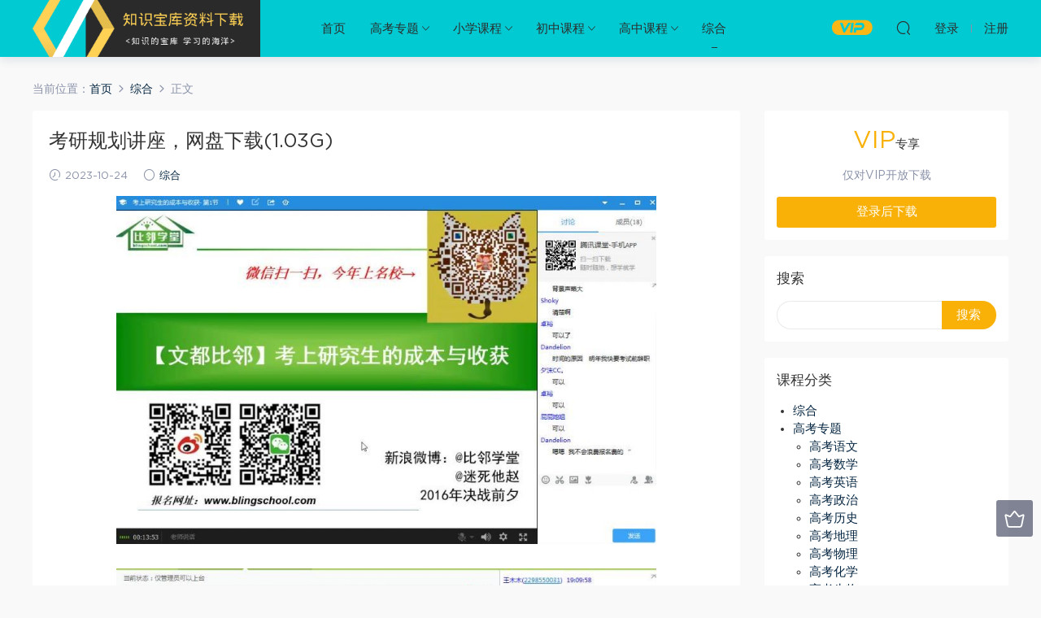

--- FILE ---
content_type: text/html; charset=UTF-8
request_url: https://www.shpuxia.com.cn/10316.html
body_size: 7943
content:
<!DOCTYPE HTML>
<html itemscope="itemscope" itemtype="http://schema.org/WebPage">
<head>
<meta charset="UTF-8">
<meta http-equiv="X-UA-Compatible" content="IE=edge,chrome=1">
<meta name="viewport" content="width=device-width,minimum-scale=1.0,maximum-scale=1.0,user-scalable=no"/>
<meta name="apple-mobile-web-app-title" content="知识宝库">
<meta http-equiv="Cache-Control" content="no-siteapp">
<title>考研规划讲座，网盘下载(1.03G) - 知识宝库</title>
<meta name="keywords" content="综合">
<meta name="description" content="考研规划讲座目录，大小：[1.03G]   考上研究生的成本与收获 考研基本常识 考研全程规划   下载地址： 通过百度网盘下载，如下载连接失效，在文章底部评论，24小时内补连接。">
<link rel="shortcut icon" href="">
<meta name='robots' content='max-image-preview:large' />
<link rel='dns-prefetch' href='//www.shpuxia.com.cn' />
<link rel='dns-prefetch' href='//s.w.org' />
<link rel='stylesheet' id='wp-block-library-css'  href='https://www.shpuxia.com.cn/wp-includes/css/dist/block-library/style.min.css?ver=5.7.14' type='text/css' media='all' />
<link rel='stylesheet' id='mobantu-libs-css'  href='https://www.shpuxia.com.cn/wp-content/themes/zsp/static/css/libs.css?ver=4.3' type='text/css' media='screen' />
<link rel='stylesheet' id='mobantu-base-css'  href='https://www.shpuxia.com.cn/wp-content/themes/zsp/static/css/base.css?ver=4.3' type='text/css' media='screen' />
<link rel='stylesheet' id='modown-style-css'  href='https://www.shpuxia.com.cn/wp-content/themes/zsp/style.css?ver=4.3' type='text/css' media='screen' />
<script type='text/javascript' src='https://www.shpuxia.com.cn/wp-includes/js/jquery/jquery.min.js?ver=3.5.1' id='jquery-core-js'></script>
<script type='text/javascript' src='https://www.shpuxia.com.cn/wp-includes/js/jquery/jquery-migrate.min.js?ver=3.3.2' id='jquery-migrate-js'></script>
<script type='text/javascript' src='https://www.shpuxia.com.cn/wp-content/themes/zsp/module/ckplayer/ckplayer.js?ver=5.7.14' id='ckplayer-js'></script>
<link rel="canonical" href="https://www.shpuxia.com.cn/10316.html" />
<link rel='shortlink' href='https://www.shpuxia.com.cn/?p=10316' />
	<script>window._ERPHPDOWN = {"uri":"https://www.shpuxia.com.cn/wp-content/plugins/erphpdown", "payment": "1", "author": "mobantu"}</script>
<!--[if lt IE 9]><script src="https://www.shpuxia.com.cn/wp-content/themes/zsp/static/js/html5.min.js"></script><![endif]-->
<script>window._MBT = {uri: 'https://www.shpuxia.com.cn/wp-content/themes/zsp', url:'https://www.shpuxia.com.cn',usr: 'https://www.shpuxia.com.cn/user', roll: [], admin_ajax: 'https://www.shpuxia.com.cn/wp-admin/admin-ajax.php', erphpdown: 'https://www.shpuxia.com.cn/wp-content/plugins/erphpdown/', image: '0.6316'}</script>
<style>
  .btn, .cat-nav li.current-menu-item a:after, .pagination ul > .active > a,.pagination ul > .active > span, .pagination-trigger a, .erphpdown-box .down, .widget-erphpdown .down, .erphpdown-box .vip a, .comt-submit, .btn-primary, .mocat .more a, .mocat h2:after, .filter a.active, .mocat h2 i,.mocat h2:after,.pagemenu li.current_page_item a, .banner .search-form .search-btn, .comt-submit, .banner-archive,.home-blogs h2 span:after,.vip-content h2 span:after,.vip-why h2 span:after,.pagination ul > .active > a,.pagination ul > .active > span,.charge .charge-header h1 span,.widget-erphpdown .price i, #erphpdown .erphpdown-buy, #erphpdown .erphpdown-down, #erphpdown .erphp-login-must, .erphpdown-box .erphpdown-down,.erphpdown-box .erphpdown-buy,.home-blogs .more a, .tagslist li .name:hover, .tagslist li:hover .name, .vip-why .items .item span,.widget_search input[type='submit'], .tougao-item .tougao-btn,.layui-layer-btn .layui-layer-btn0, #charge-form .item .prices label.active, .widget-bottom-search button, .mocats .moli ul li:first-child > i,.mocats .moli ul li:nth-child(2) > i,.mocats .moli ul li:nth-child(3) > i, .mocat .cfilter li a.active:after, .mocat .child li a.active:after{background-color:#f9b107 !important;}
   a:hover, body.home .header:not(.scrolled) .nav-main > li > a:hover, body.home .header:not(.scrolled) .nav-right > li > a:hover, .nav-main > li > a:hover, .nav-right a:hover, .nav-main .sub-menu a:hover, .nav-right .sub-menu a:hover, .banner a:hover, .cat-nav li.current-menu-item a, .grids .grid h3 a:hover, .widget-tags .items a:hover, .sign-trans a, .widget-erphpdown .custom-metas .meta a, .charge .charge-header h1,.widget-erphpdown .price span, .erphpdown-box .price span, #erphpdown .erphpdown-price,.comments-title small,.archives h3,.readers a:hover,.usermenu li.active i, .rollbar a.fullscreen.active, .mocat .cfilter li a.active, .mocat .child li a.active{color:#f9b107;}
   .erphpdown-box, .comt-submit, .btn-primary,.grids .grid .cat:after,.lists .list .cat:after,.mocat .lists .grid .cat:after,.layui-layer-btn .layui-layer-btn0, #charge-form .item .prices label.active, .article-content h3{border-color:#f9b107 !important;}  .header{background: #01cad2}
  .nav-main > li, .nav-main > li > a, .nav-right a{color:#2d2d2d;}
    @media (max-width: 768px){
    .nav-right .nav-button a {color: #2d2d2d;}
  }
  .logo{width:280px;}@media (max-width: 1024px){.logo, .logo a {width: 180px;height: 60px;}}@media (max-width: 768px){.nav-right .nav-vip{display: none;}}.footer-widget{width:25%;}@media (max-width: 768px){.footer-widget{width:50%;}}</style></head>
<body class="post-template-default single single-post postid-10316 single-format-standard">
<header class="header">
  <div class="container clearfix">
  	    <div class="logo"><a style="background-image:url(https://www.shpuxia.com.cn/img/logo.png)" href="https://www.shpuxia.com.cn/" title="知识宝库">知识宝库</a></div>    <ul class="nav-main">
      <li id="menu-item-27" class="menu-item menu-item-type-custom menu-item-object-custom menu-item-home menu-item-27"><a href="https://www.shpuxia.com.cn/">首页</a></li>
<li id="menu-item-26" class="menu-item menu-item-type-taxonomy menu-item-object-category menu-item-has-children menu-item-26"><a href="https://www.shpuxia.com.cn/gaokao">高考专题</a>
<ul class="sub-menu">
	<li id="menu-item-33" class="menu-item menu-item-type-taxonomy menu-item-object-category menu-item-33"><a href="https://www.shpuxia.com.cn/gaokao/gaokaoyuwen">高考语文</a></li>
	<li id="menu-item-34" class="menu-item menu-item-type-taxonomy menu-item-object-category menu-item-34"><a href="https://www.shpuxia.com.cn/gaokao/gaokaoshuxue">高考数学</a></li>
	<li id="menu-item-35" class="menu-item menu-item-type-taxonomy menu-item-object-category menu-item-35"><a href="https://www.shpuxia.com.cn/gaokao/gaokaoyingyu">高考英语</a></li>
	<li id="menu-item-36" class="menu-item menu-item-type-taxonomy menu-item-object-category menu-item-36"><a href="https://www.shpuxia.com.cn/gaokao/gaokaozhengzhi">高考政治</a></li>
	<li id="menu-item-37" class="menu-item menu-item-type-taxonomy menu-item-object-category menu-item-37"><a href="https://www.shpuxia.com.cn/gaokao/gaokaolishi">高考历史</a></li>
	<li id="menu-item-38" class="menu-item menu-item-type-taxonomy menu-item-object-category menu-item-38"><a href="https://www.shpuxia.com.cn/gaokao/gaokaodili">高考地理</a></li>
	<li id="menu-item-39" class="menu-item menu-item-type-taxonomy menu-item-object-category menu-item-39"><a href="https://www.shpuxia.com.cn/gaokao/gaokaowuli">高考物理</a></li>
	<li id="menu-item-40" class="menu-item menu-item-type-taxonomy menu-item-object-category menu-item-40"><a href="https://www.shpuxia.com.cn/gaokao/gaokaohuaxue">高考化学</a></li>
	<li id="menu-item-41" class="menu-item menu-item-type-taxonomy menu-item-object-category menu-item-41"><a href="https://www.shpuxia.com.cn/gaokao/gaokaoshengwu">高考生物</a></li>
</ul>
</li>
<li id="menu-item-15" class="menu-item menu-item-type-taxonomy menu-item-object-category menu-item-has-children menu-item-15"><a href="https://www.shpuxia.com.cn/xiaoxue">小学课程</a>
<ul class="sub-menu">
	<li id="menu-item-16" class="menu-item menu-item-type-taxonomy menu-item-object-category menu-item-16"><a href="https://www.shpuxia.com.cn/xiaoxue/xiaoxueyuwen">小学语文</a></li>
	<li id="menu-item-17" class="menu-item menu-item-type-taxonomy menu-item-object-category menu-item-17"><a href="https://www.shpuxia.com.cn/xiaoxue/xiaoxueshuxue">小学数学</a></li>
	<li id="menu-item-18" class="menu-item menu-item-type-taxonomy menu-item-object-category menu-item-18"><a href="https://www.shpuxia.com.cn/xiaoxue/xiaoxueyingyu">小学英语</a></li>
</ul>
</li>
<li id="menu-item-19" class="menu-item menu-item-type-taxonomy menu-item-object-category menu-item-has-children menu-item-19"><a href="https://www.shpuxia.com.cn/chuzhong">初中课程</a>
<ul class="sub-menu">
	<li id="menu-item-20" class="menu-item menu-item-type-taxonomy menu-item-object-category menu-item-20"><a href="https://www.shpuxia.com.cn/chuzhong/chuyi">初一课程</a></li>
	<li id="menu-item-21" class="menu-item menu-item-type-taxonomy menu-item-object-category menu-item-21"><a href="https://www.shpuxia.com.cn/chuzhong/chuer">初二课程</a></li>
	<li id="menu-item-22" class="menu-item menu-item-type-taxonomy menu-item-object-category menu-item-22"><a href="https://www.shpuxia.com.cn/chuzhong/chusan">初三课程</a></li>
</ul>
</li>
<li id="menu-item-23" class="menu-item menu-item-type-taxonomy menu-item-object-category menu-item-has-children menu-item-23"><a href="https://www.shpuxia.com.cn/gaozhong">高中课程</a>
<ul class="sub-menu">
	<li id="menu-item-24" class="menu-item menu-item-type-taxonomy menu-item-object-category menu-item-24"><a href="https://www.shpuxia.com.cn/gaozhong/gaoyi">高一课程</a></li>
	<li id="menu-item-25" class="menu-item menu-item-type-taxonomy menu-item-object-category menu-item-25"><a href="https://www.shpuxia.com.cn/gaozhong/gaoer">高二课程</a></li>
</ul>
</li>
<li id="menu-item-14" class="menu-item menu-item-type-taxonomy menu-item-object-category current-post-ancestor current-menu-parent current-post-parent menu-item-14"><a href="https://www.shpuxia.com.cn/zonghe">综合</a></li>
    </ul>
    <ul class="nav-right">
            <li class="nav-vip">
        <a href="https://www.shpuxia.com.cn/vip"><i class="icon icon-vip-s"></i></a>
      </li>
                  <li class="nav-search">
        <a href="javascript:;" class="search-loader" title="搜索"><i class="icon icon-search"></i></a>
      </li>
            <li class="nav-login no"><a href="https://www.shpuxia.com.cn/login" class="signin-loader"><i class="icon icon-user"></i><span>登录</span></a><b class="nav-line"></b><a href="https://www.shpuxia.com.cn/login?action=register" class="signup-loader"><span>注册</span></a></li>
            <li class="nav-button"><a href="javascript:;" class="nav-loader"><i class="icon icon-menu"></i></a></li>
    </ul>
  </div>
</header>
<div class="search-wrap">
  <div class="container">
    <form action="https://www.shpuxia.com.cn/" class="search-form" method="get">
      <input autocomplete="off" class="search-input" name="s" placeholder="输入关键字回车" type="text">
      <i class="icon icon-close"></i>
    </form>
  </div>
</div><div class="main">
	<div class="container">
		<div class="breadcrumbs">当前位置：<span><a href="https://www.shpuxia.com.cn/" itemprop="url"><span itemprop="title">首页</span></a></span> <span class="sep"><i class="dripicons dripicons-chevron-right"></i></span> <span><a href="https://www.shpuxia.com.cn/zonghe" itemprop="url"><span itemprop="title">综合</span></a></span> <span class="sep"><i class="dripicons dripicons-chevron-right"></i></span> <span class="current">正文</span></div>		<div class="content-wrap">
	    	<div class="content">
	    			    			    			    		<article class="single-content">
		    		<header class="article-header">
		    			<h1 class="article-title">考研规划讲座，网盘下载(1.03G)</h1>
		    			<div class="article-meta">
		    				<span class="item"><i class="icon icon-time"></i> 2023-10-24</span>		    				<span class="item"><i class="icon icon-circle"></i> <a href="https://www.shpuxia.com.cn/zonghe">综合</a></span>
		    						    						    				<span class="item"></span>
		    			</div>
		    		</header>
		    		<div class="article-content">
		    					    			<p style="text-align: center;"><img alt="考研规划讲座，网盘下载(1.03G)" src="/img/5744704992388130.jpg"  /></p>
<p style="text-align: center;"><img alt="考研规划讲座，网盘下载(1.03G)" src="/img/5732746483256551.jpg"  /></p>
<p style="text-align: center;"><img alt="考研规划讲座，网盘下载(1.03G)" src="/img/3272605359388722.jpg"  /></p>
<h2>考研规划讲座目录，大小：[1.03G]</h2>
<div class="treefile">
<p>考上研究生的成本与收获</p>
<p>考研基本常识</p>
<p>考研全程规划</p>
</div>
<h2>下载地址：</h2>
<p>通过百度网盘下载，如下载连接失效，在文章底部评论，24小时内补连接。</p>
<div class="erphpdown" id="erphpdown">抱歉，此资源仅限VIP下载，请先<a href="https://www.shpuxia.com.cn/login" target="_blank" class="erphp-login-must">登录</a></div>		    					    			<style>.erphpdown-box{display:block;}</style><div class="erphpdown-box"><div class="item price"><t>下载价格：</t><span>VIP专享</span></div><div class="item vip vip-only">此资源仅对VIP开放下载</div><a href="javascript:;" class="down signin-loader">登录后下载</a></div>		            </div>
		    		
		            		            <div class="clearfix">
		            										</div>
	            </article>
	            	            	            <nav class="article-nav">
	                <span class="article-nav-prev">上一篇<br><a href="https://www.shpuxia.com.cn/10314.html" rel="prev">张天布防御机制20讲，网盘下载(1.75G)</a></span>
	                <span class="article-nav-next">下一篇<br><a href="https://www.shpuxia.com.cn/10318.html" rel="next">超级学习法，网盘下载(221.19M)</a></span>
	            </nav>
	            	            	            <div class="single-related"><h3 class="related-title">更多内容</h3><div class="grids clearfix"><div class="post grid">
  <div class="img"><a href="https://www.shpuxia.com.cn/15278.html" title="2024考研英语：【克克】英语，网盘下载(37.31G)" target="" rel="bookmark">
    <img src="https://www.shpuxia.com.cn/img/8352409470160401.jpg" class="thumb" alt="2024考研英语：【克克】英语，网盘下载(37.31G)">
  </a></div>
  <a href="https://www.shpuxia.com.cn/zonghe" class="cat">综合</a>  <h3 itemprop="name headline"><a itemprop="url" rel="bookmark" href="https://www.shpuxia.com.cn/15278.html" title="2024考研英语：【克克】英语，网盘下载(37.31G)" target="">2024考研英语：【克克】英语，网盘下载(37.31G)</a></h3>
    <div class="grid-meta">
    <span class="time"><i class="icon icon-time"></i> 2025-08-24</span><span class="price"><span class="vip-tag"><i>VIP</i></span></span>  </div>
  </div><div class="post grid">
  <div class="img"><a href="https://www.shpuxia.com.cn/15270.html" title="2024考研数学：【高昆仑】数学（启航），网盘下载(1.73G)" target="" rel="bookmark">
    <img src="https://www.shpuxia.com.cn/img/2204835483693552.jpg" class="thumb" alt="2024考研数学：【高昆仑】数学（启航），网盘下载(1.73G)">
  </a></div>
  <a href="https://www.shpuxia.com.cn/zonghe" class="cat">综合</a>  <h3 itemprop="name headline"><a itemprop="url" rel="bookmark" href="https://www.shpuxia.com.cn/15270.html" title="2024考研数学：【高昆仑】数学（启航），网盘下载(1.73G)" target="">2024考研数学：【高昆仑】数学（启航），网盘下载(1.73G)</a></h3>
    <div class="grid-meta">
    <span class="time"><i class="icon icon-time"></i> 2025-08-23</span><span class="price"><span class="vip-tag"><i>VIP</i></span></span>  </div>
  </div><div class="post grid">
  <div class="img"><a href="https://www.shpuxia.com.cn/15268.html" title="2024考研英语：【刘晓燕】英语，网盘下载(108.09G)" target="" rel="bookmark">
    <img src="https://www.shpuxia.com.cn/img/03018540265786920.jpg" class="thumb" alt="2024考研英语：【刘晓燕】英语，网盘下载(108.09G)">
  </a></div>
  <a href="https://www.shpuxia.com.cn/zonghe" class="cat">综合</a>  <h3 itemprop="name headline"><a itemprop="url" rel="bookmark" href="https://www.shpuxia.com.cn/15268.html" title="2024考研英语：【刘晓燕】英语，网盘下载(108.09G)" target="">2024考研英语：【刘晓燕】英语，网盘下载(108.09G)</a></h3>
    <div class="grid-meta">
    <span class="time"><i class="icon icon-time"></i> 2025-08-23</span><span class="price"><span class="vip-tag"><i>VIP</i></span></span>  </div>
  </div><div class="post grid">
  <div class="img"><a href="https://www.shpuxia.com.cn/15264.html" title="2024考研管综：【王杰通】管综，网盘下载(14.79G)" target="" rel="bookmark">
    <img src="https://www.shpuxia.com.cn/img/2491283904056861.jpg" class="thumb" alt="2024考研管综：【王杰通】管综，网盘下载(14.79G)">
  </a></div>
  <a href="https://www.shpuxia.com.cn/zonghe" class="cat">综合</a>  <h3 itemprop="name headline"><a itemprop="url" rel="bookmark" href="https://www.shpuxia.com.cn/15264.html" title="2024考研管综：【王杰通】管综，网盘下载(14.79G)" target="">2024考研管综：【王杰通】管综，网盘下载(14.79G)</a></h3>
    <div class="grid-meta">
    <span class="time"><i class="icon icon-time"></i> 2025-08-23</span><span class="price"><span class="vip-tag"><i>VIP</i></span></span>  </div>
  </div><div class="post grid">
  <div class="img"><a href="https://www.shpuxia.com.cn/15262.html" title="2024考研英语：【王晶婷】英语，网盘下载(122.45G)" target="" rel="bookmark">
    <img src="https://www.shpuxia.com.cn/img/8469424418181201.jpg" class="thumb" alt="2024考研英语：【王晶婷】英语，网盘下载(122.45G)">
  </a></div>
  <a href="https://www.shpuxia.com.cn/zonghe" class="cat">综合</a>  <h3 itemprop="name headline"><a itemprop="url" rel="bookmark" href="https://www.shpuxia.com.cn/15262.html" title="2024考研英语：【王晶婷】英语，网盘下载(122.45G)" target="">2024考研英语：【王晶婷】英语，网盘下载(122.45G)</a></h3>
    <div class="grid-meta">
    <span class="time"><i class="icon icon-time"></i> 2025-08-23</span><span class="price"><span class="vip-tag"><i>VIP</i></span></span>  </div>
  </div><div class="post grid">
  <div class="img"><a href="https://www.shpuxia.com.cn/15258.html" title="2024考研政治：【王一珉】政治，网盘下载(520.09M)" target="" rel="bookmark">
    <img src="https://www.shpuxia.com.cn/img/7423434569434901.jpg" class="thumb" alt="2024考研政治：【王一珉】政治，网盘下载(520.09M)">
  </a></div>
  <a href="https://www.shpuxia.com.cn/zonghe" class="cat">综合</a>  <h3 itemprop="name headline"><a itemprop="url" rel="bookmark" href="https://www.shpuxia.com.cn/15258.html" title="2024考研政治：【王一珉】政治，网盘下载(520.09M)" target="">2024考研政治：【王一珉】政治，网盘下载(520.09M)</a></h3>
    <div class="grid-meta">
    <span class="time"><i class="icon icon-time"></i> 2025-08-23</span><span class="price"><span class="vip-tag"><i>VIP</i></span></span>  </div>
  </div></div></div>	            <div class="single-comment">
	<h3 class="comments-title" id="comments">
		评论<small>0</small>
	</h3>
	<div id="respond" class="comments-respond no_webshot">
				
		<form action="https://www.shpuxia.com.cn/wp-comments-post.php" method="post" id="commentform">
			<div class="comt">
				<div class="comt-title">
					<img src="https://www.shpuxia.com.cn/wp-content/themes/zsp/static/img/avatar.png" class="avatar avatar-50 photo" width="50" height="50" />					<p><a id="cancel-comment-reply-link" href="javascript:;">取消</a></p>
				</div>
				<div class="comt-box">
					<textarea placeholder="" class="comt-area" name="comment" id="comment" cols="100%" rows="3" tabindex="1" onkeydown="if(event.ctrlKey&amp;&amp;event.keyCode==13){document.getElementById('submit').click();return false};"></textarea>
				</div>
				<div class="comt-ctrl">
					<a class="comt-add-btn" href="javascript:;" id="addsmile"><i class="icon icon-smile"></i></a>
					<div class="smile"> <div class="clearfix"> <a href="javascript:grin(':razz:')"><img src="https://www.shpuxia.com.cn/wp-content/themes/zsp/static/img/smilies/razz.png" alt="" class="d-block"></a><a href="javascript:grin(':evil:')"><img src="https://www.shpuxia.com.cn/wp-content/themes/zsp/static/img/smilies/evil.png" alt="" class="d-block"></a><a href="javascript:grin(':exclaim:')"><img src="https://www.shpuxia.com.cn/wp-content/themes/zsp/static/img/smilies/exclaim.png" alt="" class="d-block"></a><a href="javascript:grin(':smile:')"><img src="https://www.shpuxia.com.cn/wp-content/themes/zsp/static/img/smilies/smile.png" alt="" class="d-block"></a><a href="javascript:grin(':redface:')"><img src="https://www.shpuxia.com.cn/wp-content/themes/zsp/static/img/smilies/redface.png" alt="" class="d-block"></a><a href="javascript:grin(':biggrin:')"><img src="https://www.shpuxia.com.cn/wp-content/themes/zsp/static/img/smilies/biggrin.png" alt="" class="d-block"></a><a href="javascript:grin(':eek:')"><img src="https://www.shpuxia.com.cn/wp-content/themes/zsp/static/img/smilies/eek.png" alt="" class="d-block"></a><a href="javascript:grin(':confused:')"><img src="https://www.shpuxia.com.cn/wp-content/themes/zsp/static/img/smilies/confused.png" alt="" class="d-block"></a><a href="javascript:grin(':idea:')"><img src="https://www.shpuxia.com.cn/wp-content/themes/zsp/static/img/smilies/idea.png" alt="" class="d-block"></a><a href="javascript:grin(':lol:')"><img src="https://www.shpuxia.com.cn/wp-content/themes/zsp/static/img/smilies/lol.png" alt="" class="d-block"></a><a href="javascript:grin(':mad:')"><img src="https://www.shpuxia.com.cn/wp-content/themes/zsp/static/img/smilies/mad.png" alt="" class="d-block"></a><a href="javascript:grin(':twisted:')"><img src="https://www.shpuxia.com.cn/wp-content/themes/zsp/static/img/smilies/twisted.png" alt="" class="d-block"></a><a href="javascript:grin(':rolleyes:')"><img src="https://www.shpuxia.com.cn/wp-content/themes/zsp/static/img/smilies/rolleyes.png" alt="" class="d-block"></a><a href="javascript:grin(':wink:')"><img src="https://www.shpuxia.com.cn/wp-content/themes/zsp/static/img/smilies/wink.png" alt="" class="d-block"></a><a href="javascript:grin(':cool:')"><img src="https://www.shpuxia.com.cn/wp-content/themes/zsp/static/img/smilies/cool.png" alt="" class="d-block"></a><a href="javascript:grin(':arrow:')"><img src="https://www.shpuxia.com.cn/wp-content/themes/zsp/static/img/smilies/arrow.png" alt="" class="d-block"></a><a href="javascript:grin(':neutral:')"><img src="https://www.shpuxia.com.cn/wp-content/themes/zsp/static/img/smilies/neutral.png" alt="" class="d-block"></a><a href="javascript:grin(':cry:')"><img src="https://www.shpuxia.com.cn/wp-content/themes/zsp/static/img/smilies/cry.png" alt="" class="d-block"></a><a href="javascript:grin(':mrgreen:')"><img src="https://www.shpuxia.com.cn/wp-content/themes/zsp/static/img/smilies/mrgreen.png" alt="" class="d-block"></a><a href="javascript:grin(':drooling:')"><img src="https://www.shpuxia.com.cn/wp-content/themes/zsp/static/img/smilies/drooling.png" alt="" class="d-block"></a><a href="javascript:grin(':persevering:')"><img src="https://www.shpuxia.com.cn/wp-content/themes/zsp/static/img/smilies/persevering.png" alt="" class="d-block"></a> </div> </div>
					<div class="comt-tips"><input type='hidden' name='comment_post_ID' value='10316' id='comment_post_ID' />
<input type='hidden' name='comment_parent' id='comment_parent' value='0' />
<p style="display: none;"><input type="hidden" id="akismet_comment_nonce" name="akismet_comment_nonce" value="6e7dd88517" /></p><input type="hidden" id="ak_js" name="ak_js" value="237"/><textarea name="ak_hp_textarea" cols="45" rows="8" maxlength="100" style="display: none !important;"></textarea></div>
					<button class="comt-submit" type="submit" name="submit" id="submit" tabindex="5">提交评论</button>
				</div>

															<div class="comt-comterinfo" id="comment-author-info" >
							<ul>
								<li><input class="ipt" type="text" name="author" id="author" value="" tabindex="2" placeholder="昵称">昵称 (必填)</li>
								<li><input class="ipt" type="text" name="email" id="email" value="" tabindex="3" placeholder="邮箱">邮箱 (必填)</li>
								<li><input class="ipt" type="text" name="url" id="url" value="" tabindex="4" placeholder="网址">网址</li>
							</ul>
						</div>
												</div>

		</form>
			</div>
	</div>



	            	    	</div>
	    </div>
		<aside class="sidebar">
	<div class="theiaStickySidebar">
	<div class="widget widget-erphpdown"><div class="item price"><span>VIP</span>专享</div><div class="item vip vip-only">仅对VIP开放下载</div><a href="javascript:;" class="down signin-loader">登录后下载</a></div>
	<div class="widget widget_search"><h3>搜索</h3><form role="search" method="get" id="searchform" class="searchform" action="https://www.shpuxia.com.cn/">
				<div>
					<label class="screen-reader-text" for="s">搜索：</label>
					<input type="text" value="" name="s" id="s" />
					<input type="submit" id="searchsubmit" value="搜索" />
				</div>
			</form></div><div class="widget widget_categories"><h3>课程分类</h3>
			<ul>
					<li class="cat-item cat-item-1"><a href="https://www.shpuxia.com.cn/zonghe">综合</a>
</li>
	<li class="cat-item cat-item-14"><a href="https://www.shpuxia.com.cn/gaokao">高考专题</a>
<ul class='children'>
	<li class="cat-item cat-item-15"><a href="https://www.shpuxia.com.cn/gaokao/gaokaoyuwen">高考语文</a>
</li>
	<li class="cat-item cat-item-16"><a href="https://www.shpuxia.com.cn/gaokao/gaokaoshuxue">高考数学</a>
</li>
	<li class="cat-item cat-item-17"><a href="https://www.shpuxia.com.cn/gaokao/gaokaoyingyu">高考英语</a>
</li>
	<li class="cat-item cat-item-18"><a href="https://www.shpuxia.com.cn/gaokao/gaokaozhengzhi">高考政治</a>
</li>
	<li class="cat-item cat-item-19"><a href="https://www.shpuxia.com.cn/gaokao/gaokaolishi">高考历史</a>
</li>
	<li class="cat-item cat-item-20"><a href="https://www.shpuxia.com.cn/gaokao/gaokaodili">高考地理</a>
</li>
	<li class="cat-item cat-item-21"><a href="https://www.shpuxia.com.cn/gaokao/gaokaowuli">高考物理</a>
</li>
	<li class="cat-item cat-item-22"><a href="https://www.shpuxia.com.cn/gaokao/gaokaohuaxue">高考化学</a>
</li>
	<li class="cat-item cat-item-23"><a href="https://www.shpuxia.com.cn/gaokao/gaokaoshengwu">高考生物</a>
</li>
</ul>
</li>
	<li class="cat-item cat-item-3"><a href="https://www.shpuxia.com.cn/xiaoxue">小学课程</a>
<ul class='children'>
	<li class="cat-item cat-item-4"><a href="https://www.shpuxia.com.cn/xiaoxue/xiaoxueyuwen">小学语文</a>
</li>
	<li class="cat-item cat-item-5"><a href="https://www.shpuxia.com.cn/xiaoxue/xiaoxueshuxue">小学数学</a>
</li>
	<li class="cat-item cat-item-6"><a href="https://www.shpuxia.com.cn/xiaoxue/xiaoxueyingyu">小学英语</a>
</li>
</ul>
</li>
	<li class="cat-item cat-item-7"><a href="https://www.shpuxia.com.cn/chuzhong">初中课程</a>
<ul class='children'>
	<li class="cat-item cat-item-8"><a href="https://www.shpuxia.com.cn/chuzhong/chuyi">初一课程</a>
</li>
	<li class="cat-item cat-item-9"><a href="https://www.shpuxia.com.cn/chuzhong/chuer">初二课程</a>
</li>
	<li class="cat-item cat-item-10"><a href="https://www.shpuxia.com.cn/chuzhong/chusan">初三课程</a>
</li>
</ul>
</li>
	<li class="cat-item cat-item-11"><a href="https://www.shpuxia.com.cn/gaozhong">高中课程</a>
<ul class='children'>
	<li class="cat-item cat-item-12"><a href="https://www.shpuxia.com.cn/gaozhong/gaoyi">高一课程</a>
</li>
	<li class="cat-item cat-item-13"><a href="https://www.shpuxia.com.cn/gaozhong/gaoer">高二课程</a>
</li>
</ul>
</li>
			</ul>

			</div><div class="widget widget-postlist"><h3>更多内容</h3><ul class="clearfix">        <li>
          		            <h4><a href="https://www.shpuxia.com.cn/10092.html" target="" title="初一暑假 语文 王先意，网盘下载(2.72G)">初一暑假 语文 王先意，网盘下载(2.72G)</a></h4>
          <p class="meta">
          	<span class="time">2023-08-30</span>          	          	<span class="price"><i class="icon icon-vip-card"></i></span>          </p>
                  </li>
		        <li>
          		            <h4><a href="https://www.shpuxia.com.cn/11012.html" target="" title="新东方【2022-春】七年级数学北师版A（付艳会），网盘下载(1.22G)">新东方【2022-春】七年级数学北师版A（付艳会），网盘下载(1.22G)</a></h4>
          <p class="meta">
          	<span class="time">2024-03-03</span>          	          	<span class="price"><i class="icon icon-vip-card"></i></span>          </p>
                  </li>
		        <li>
          		            <h4><a href="https://www.shpuxia.com.cn/6666.html" target="" title="2020秋目标双一流高一数学直播班（新人教旧人教必修1+4）傅博宇，网盘下载(5.30G)">2020秋目标双一流高一数学直播班（新人教旧人教必修1+4）傅博宇，网盘下载(5.30G)</a></h4>
          <p class="meta">
          	<span class="time">2022-07-30</span>          	          	<span class="price"><i class="icon icon-vip-card"></i></span>          </p>
                  </li>
		        <li>
          		            <h4><a href="https://www.shpuxia.com.cn/13627.html" target="" title="2023高三政治马宇轩高考一轮，网盘下载(15.92G)">2023高三政治马宇轩高考一轮，网盘下载(15.92G)</a></h4>
          <p class="meta">
          	<span class="time">2025-04-14</span>          	          	<span class="price"><i class="icon icon-vip-card"></i></span>          </p>
                  </li>
		        <li>
          		            <h4><a href="https://www.shpuxia.com.cn/6640.html" target="" title="2021秋六年级数学目标A+班（人教），网盘下载(4.74G)">2021秋六年级数学目标A+班（人教），网盘下载(4.74G)</a></h4>
          <p class="meta">
          	<span class="time">2022-07-30</span>          	          	<span class="price"><i class="icon icon-vip-card"></i></span>          </p>
                  </li>
		        <li>
          		            <h4><a href="https://www.shpuxia.com.cn/820.html" target="" title="李玫瑾视频12.50G，网盘下载(12.50G)">李玫瑾视频12.50G，网盘下载(12.50G)</a></h4>
          <p class="meta">
          	<span class="time">2021-04-27</span>          	          	<span class="price"><i class="icon icon-vip-card"></i></span>          </p>
                  </li>
		        <li>
          		            <h4><a href="https://www.shpuxia.com.cn/7633.html" target="" title="2020七年级暑假数学（创新） 于美洁 已完结 共14讲，网盘下载(9.20G)">2020七年级暑假数学（创新） 于美洁 已完结 共14讲，网盘下载(9.20G)</a></h4>
          <p class="meta">
          	<span class="time">2022-10-16</span>          	          	<span class="price"><i class="icon icon-vip-card"></i></span>          </p>
                  </li>
		        <li>
          		            <h4><a href="https://www.shpuxia.com.cn/14360.html" target="" title="2023初三语文阅读理解模块班，网盘下载(11.39G)">2023初三语文阅读理解模块班，网盘下载(11.39G)</a></h4>
          <p class="meta">
          	<span class="time">2025-06-17</span>          	          	<span class="price"><i class="icon icon-vip-card"></i></span>          </p>
                  </li>
		</ul></div>	</div>	    
</aside>	</div>
</div>
<footer class="footer">
	<div class="container">
	    	    	    <p class="copyright">本站内容来自互联网整理及网友自发分享，如有侵权，请联系删除，邮箱：	<a href="/cdn-cgi/l/email-protection" class="__cf_email__" data-cfemail="a59393939c9c9ce5c8c4ccc98bc6cac8">[email&#160;protected]</a>
<br/>
<a href="https://beian.miit.gov.cn/" rel="nofollow" target="_blank">沪ICP备17032852号</a>  <a href="/sitemap.xml">SiteMap</a> 
</p>
	</div>
</footer>
<div class="rollbar">
	<ul>
		<li><a href="https://www.shpuxia.com.cn/vip" title="升级VIP"><i class="icon icon-crown"></i></a></li>										<li class="totop-li"><a href="javascript:;" class="totop"><i class="icon icon-arrow-up" title="返回顶部"></i></a></li>    
	</ul>
</div>
<div class="sign">			
	<div class="sign-mask"></div>			
	<div class="container ">			
		<div class="sign-tips"></div>			
		<form id="sign-in">  
		    <div class="form-item center"><a href="https://www.shpuxia.com.cn"><img class="logo-login" src="https://www.shpuxia.com.cn/img/logo.png" alt="知识宝库"></a></div>
			<div class="form-item"><input type="text" name="user_login" class="form-control" id="user_login" placeholder="用户名/邮箱"><i class="icon icon-user"></i></div>			
			<div class="form-item"><input type="password" name="password" class="form-control" id="user_pass" placeholder="密码"><i class="icon icon-lock"></i></div>			
			<div class="sign-submit">			
				<input type="button" class="btn signinsubmit-loader" name="submit" value="登录">  			
				<input type="hidden" name="action" value="signin">			
			</div>			
			<div class="sign-trans">没有账号？ <a href="javascript:;" class="signup-loader">注册</a><a href="https://www.shpuxia.com.cn/login?action=password" style="float:right" rel="nofollow" target="_blank">忘记密码？</a></div>	
					
		</form>	
				
		<form id="sign-up" style="display: none;"> 	
		    <div class="form-item center"><a href="https://www.shpuxia.com.cn"><img class="logo-login" src="https://www.shpuxia.com.cn/img/logo.png" alt="知识宝库"></a></div>				
			<div class="form-item"><input type="text" name="name" class="form-control" id="user_register" placeholder="用户名"><i class="icon icon-user"></i></div>			
			<div class="form-item"><input type="email" name="email" class="form-control" id="user_email" placeholder="邮箱"><i class="icon icon-mail"></i></div>		
			<div class="form-item"><input type="password" name="password2" class="form-control" id="user_pass2" placeholder="密码"><i class="icon icon-lock"></i></div>
						<div class="form-item">
				<input type="text" class="form-control" style="width:calc(100% - 129px);display: inline-block;" id="captcha" name="captcha" placeholder="验证码"><img src="https://www.shpuxia.com.cn/wp-content/themes/zsp/static/img/captcha.png" class="captcha-clk2" style="height:40px;position: relative;top: -1px;cursor: pointer;border: 1px solid #e6eaed;"/>
				<i class="icon icon-safe"></i>
			</div>
					
			<div class="sign-submit">			
				<input type="button" class="btn signupsubmit-loader" name="submit" value="注册">  			
				<input type="hidden" name="action" value="signup">  				
			</div>			
			<div class="sign-trans">已有账号？ <a href="javascript:;" class="signin-loader">登录</a></div>		
				
		</form>	
				
	</div>			
</div><script data-cfasync="false" src="/cdn-cgi/scripts/5c5dd728/cloudflare-static/email-decode.min.js"></script><script type='text/javascript' src='https://www.shpuxia.com.cn/wp-content/themes/zsp/static/js/lib.js?ver=4.3' id='modown-lib-js'></script>
<script type='text/javascript' src='https://www.shpuxia.com.cn/wp-content/themes/zsp/static/js/base.js?ver=4.3' id='modown-base-js'></script>
<script type='text/javascript' id='erphpdown-js-extra'>
/* <![CDATA[ */
var erphpdown_ajax_url = "https:\/\/www.shpuxia.com.cn\/wp-admin\/admin-ajax.php";
/* ]]> */
</script>
<script type='text/javascript' src='https://www.shpuxia.com.cn/wp-content/plugins/erphpdown/static/erphpdown.js' id='erphpdown-js'></script>
<script async="async" type='text/javascript' src='https://www.shpuxia.com.cn/wp-content/plugins/akismet/_inc/form.js?ver=4.1.9' id='akismet-form-js'></script>
<script>MOBANTU.init({ias: 0, lazy: 0, water: 0});</script>
<div class="analysis"><script charset="UTF-8" id="LA_COLLECT" src="//sdk.51.la/js-sdk-pro.min.js"></script>
<script>LA.init({id: "JeVVK5HRR6V04rcb",ck: "JeVVK5HRR6V04rcb"})</script></div>
<script defer src="https://static.cloudflareinsights.com/beacon.min.js/vcd15cbe7772f49c399c6a5babf22c1241717689176015" integrity="sha512-ZpsOmlRQV6y907TI0dKBHq9Md29nnaEIPlkf84rnaERnq6zvWvPUqr2ft8M1aS28oN72PdrCzSjY4U6VaAw1EQ==" data-cf-beacon='{"version":"2024.11.0","token":"1ef06cafb79b44c99617f6f6912e7fc3","r":1,"server_timing":{"name":{"cfCacheStatus":true,"cfEdge":true,"cfExtPri":true,"cfL4":true,"cfOrigin":true,"cfSpeedBrain":true},"location_startswith":null}}' crossorigin="anonymous"></script>
</body>
</html>